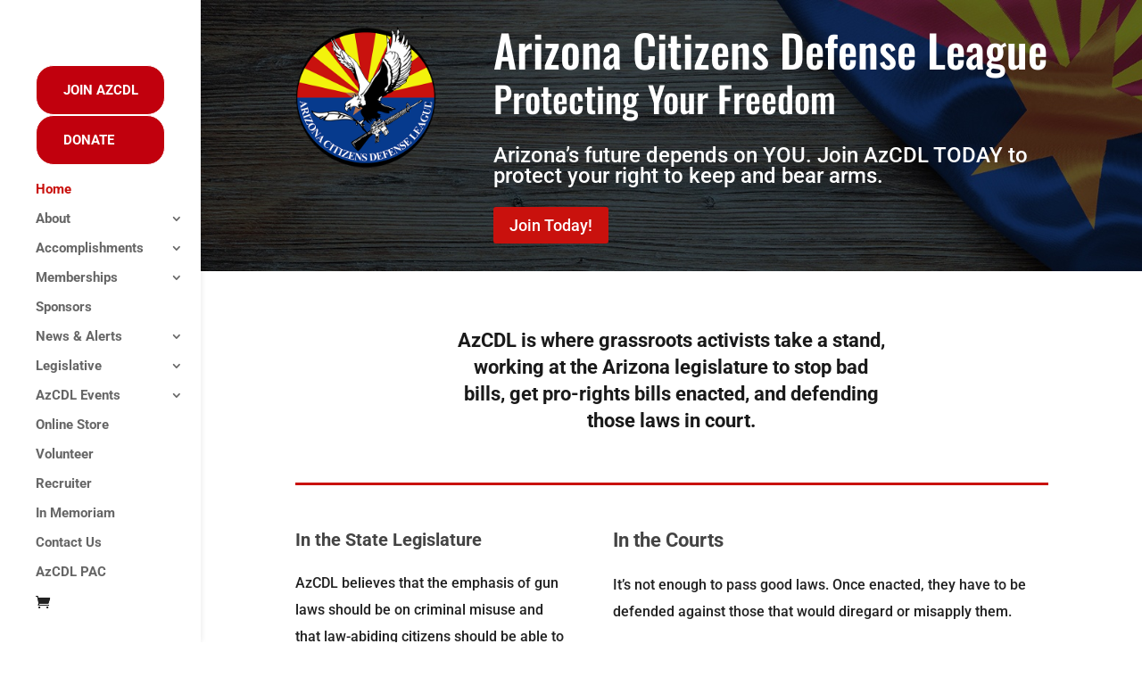

--- FILE ---
content_type: text/css
request_url: https://azcdl.org/wp-content/uploads/maxmegamenu/style.css?ver=c762e5
body_size: 273
content:
@charset "UTF-8";

/** THIS FILE IS AUTOMATICALLY GENERATED - DO NOT MAKE MANUAL EDITS! **/
/** Custom CSS should be added to Mega Menu > Menu Themes > Custom Styling **/

.mega-menu-last-modified-1750169656 { content: 'Tuesday 17th June 2025 14:14:16 UTC'; }

.wp-block {}

--- FILE ---
content_type: text/css
request_url: https://azcdl.org/wp-content/et-cache/11/et-core-unified-deferred-11.min.css?ver=1765470944
body_size: 12139
content:
div.et_pb_section.et_pb_section_1,div.et_pb_section.et_pb_section_2{background-blend-mode:darken;background-image:url(https://azcdl.org/wp-content/uploads/2020/06/Home-Header-4-1.jpg)!important}.et_pb_section_2.et_pb_section,.et_pb_section_1.et_pb_section{padding-top:30px;padding-bottom:30px}.et_pb_section_1,.et_pb_section_2{width:100%;max-width:100%}.et_pb_row_1.et_pb_row,.et_pb_row_0.et_pb_row{padding-top:0px!important;padding-bottom:0px!important;padding-top:0px;padding-bottom:0px}.et_pb_row_5,body #page-container .et-db #et-boc .et-l .et_pb_row_5.et_pb_row,body.et_pb_pagebuilder_layout.single #page-container #et-boc .et-l .et_pb_row_5.et_pb_row,body.et_pb_pagebuilder_layout.single.et_full_width_page #page-container #et-boc .et-l .et_pb_row_5.et_pb_row,.et_pb_row_7,body #page-container .et-db #et-boc .et-l .et_pb_row_7.et_pb_row,body.et_pb_pagebuilder_layout.single #page-container #et-boc .et-l .et_pb_row_7.et_pb_row,body.et_pb_pagebuilder_layout.single.et_full_width_page #page-container #et-boc .et-l .et_pb_row_7.et_pb_row,.et_pb_row_4,body #page-container .et-db #et-boc .et-l .et_pb_row_4.et_pb_row,body.et_pb_pagebuilder_layout.single #page-container #et-boc .et-l .et_pb_row_4.et_pb_row,body.et_pb_pagebuilder_layout.single.et_full_width_page #page-container #et-boc .et-l .et_pb_row_4.et_pb_row,.et_pb_row_3,body #page-container .et-db #et-boc .et-l .et_pb_row_3.et_pb_row,body.et_pb_pagebuilder_layout.single #page-container #et-boc .et-l .et_pb_row_3.et_pb_row,body.et_pb_pagebuilder_layout.single.et_full_width_page #page-container #et-boc .et-l .et_pb_row_3.et_pb_row,.et_pb_row_1,body #page-container .et-db #et-boc .et-l .et_pb_row_1.et_pb_row,body.et_pb_pagebuilder_layout.single #page-container #et-boc .et-l .et_pb_row_1.et_pb_row,body.et_pb_pagebuilder_layout.single.et_full_width_page #page-container #et-boc .et-l .et_pb_row_1.et_pb_row,.et_pb_row_2,body #page-container .et-db #et-boc .et-l .et_pb_row_2.et_pb_row,body.et_pb_pagebuilder_layout.single #page-container #et-boc .et-l .et_pb_row_2.et_pb_row,body.et_pb_pagebuilder_layout.single.et_full_width_page #page-container #et-boc .et-l .et_pb_row_2.et_pb_row,.et_pb_row_0,body #page-container .et-db #et-boc .et-l .et_pb_row_0.et_pb_row,body.et_pb_pagebuilder_layout.single #page-container #et-boc .et-l .et_pb_row_0.et_pb_row,body.et_pb_pagebuilder_layout.single.et_full_width_page #page-container #et-boc .et-l .et_pb_row_0.et_pb_row{max-width:2560px}.et_pb_image_0{max-width:90%;text-align:left;margin-left:0}.et_pb_text_0 h1{font-family:'Oswald',Helvetica,Arial,Lucida,sans-serif;font-size:50px;color:#ffffff!important}.et_pb_text_14,.et_pb_text_10,.et_pb_text_12,.et_pb_text_0{padding-bottom:0px!important;margin-bottom:0px!important}.et_pb_text_1 h1{font-family:'Oswald',Helvetica,Arial,Lucida,sans-serif;font-size:40px;color:#ffffff!important}.et_pb_text_1{padding-top:0px!important}.et_pb_text_2.et_pb_text{color:#ffffff!important}.et_pb_text_2{font-family:'Roboto',Helvetica,Arial,Lucida,sans-serif;font-size:24px}.et_pb_text_2 h1{font-family:'Oswald',Helvetica,Arial,Lucida,sans-serif;font-size:70px;color:#ffffff!important}body #page-container .et_pb_section .et_pb_button_1,body #page-container .et_pb_section .et_pb_button_3,body #page-container .et_pb_section .et_pb_button_5,body #page-container .et_pb_section .et_pb_button_2,body #page-container .et_pb_section .et_pb_button_0,body #page-container .et_pb_section .et_pb_button_4{color:#ffffff!important;border-width:0px!important;font-size:18px;background-color:#c9110d}body #page-container .et_pb_section .et_pb_button_1:after,body #page-container .et_pb_section .et_pb_button_3:after,body #page-container .et_pb_section .et_pb_button_4:after,body #page-container .et_pb_section .et_pb_button_5:after,body #page-container .et_pb_section .et_pb_button_0:after,body #page-container .et_pb_section .et_pb_button_2:after{font-size:1.6em}body.et_button_custom_icon #page-container .et_pb_button_4:after,body.et_button_custom_icon #page-container .et_pb_button_1:after,body.et_button_custom_icon #page-container .et_pb_button_3:after,body.et_button_custom_icon #page-container .et_pb_button_2:after,body.et_button_custom_icon #page-container .et_pb_button_5:after,body.et_button_custom_icon #page-container .et_pb_button_0:after{font-size:18px}.et_pb_button_4,.et_pb_button_4:after,.et_pb_button_3,.et_pb_button_3:after,.et_pb_button_6,.et_pb_button_6:after,.et_pb_button_5,.et_pb_button_5:after,.et_pb_button_2,.et_pb_button_2:after,.et_pb_button_1,.et_pb_button_1:after,.et_pb_button_0,.et_pb_button_0:after{transition:all 300ms ease 0ms}.et_pb_row_2.et_pb_row{padding-bottom:0px!important;margin-right:auto!important;margin-bottom:16px!important;margin-left:auto!important;padding-bottom:0px}.et_pb_text_12.et_pb_text,.et_pb_text_14.et_pb_text,.et_pb_text_10.et_pb_text,.et_pb_text_3.et_pb_text{color:#1a1a1a!important}.et_pb_text_3{line-height:1.4em;font-family:'Roboto',Helvetica,Arial,Lucida,sans-serif;font-size:22px;line-height:1.4em;padding-bottom:25px!important;margin-bottom:0px!important}.et_pb_text_3 h2{text-align:center}.et_pb_row_3.et_pb_row{padding-top:1px!important;padding-top:1px}.et_pb_divider_0{height:false;max-width:1500%}.et_pb_divider_1:before,.et_pb_divider_0:before{border-top-color:#c9110d;border-top-width:3px}.et_pb_text_4,.et_pb_text_8,.et_pb_text_6{line-height:1.9em;font-family:'Roboto',Helvetica,Arial,Lucida,sans-serif;font-size:16px;line-height:1.9em;padding-top:0px!important;margin-bottom:14px!important}.et_pb_text_5,.et_pb_text_9{line-height:1.9em;font-family:'Roboto',Helvetica,Arial,Lucida,sans-serif;font-size:16px;line-height:1.9em;padding-top:0px!important}.et_pb_text_7{line-height:1.9em;font-family:'Roboto',Helvetica,Arial,Lucida,sans-serif;font-size:16px;line-height:1.9em;padding-top:0px!important;margin-bottom:19px!important}.et_pb_divider_1{height:false;margin-bottom:9px!important;max-width:150px}.et_pb_image_1{text-align:left;margin-left:0}div.et_pb_section.et_pb_section_4{background-image:url(https://azcdl.org/wp-content/uploads/2020/06/Arizona-Cactus-Sunset-1.jpg)!important}.et_pb_section_4.et_pb_section{padding-top:60px;padding-bottom:60px;background-color:#f4f4f4!important}.et_pb_text_12 h1,.et_pb_text_10 h1,.et_pb_text_14 h1{font-family:'Oswald',Helvetica,Arial,Lucida,sans-serif;font-weight:700;text-transform:uppercase;line-height:1.3em;text-align:left}.et_pb_text_15,.et_pb_text_13,.et_pb_text_11{line-height:1.9em;font-family:'Roboto',Helvetica,Arial,Lucida,sans-serif;font-size:16px;line-height:1.9em;padding-bottom:5px!important;margin-bottom:0px!important}div.et_pb_section.et_pb_section_6,div.et_pb_section.et_pb_section_7{background-blend-mode:color;background-image:url(https://azcdl.org/wp-content/uploads/2020/02/Home-Header-2.jpg)!important}.et_pb_section_6.et_pb_section{padding-top:120px;padding-bottom:120px}.et_pb_section_7.et_pb_section{padding-top:120px;padding-bottom:120px;background-color:rgba(0,0,0,0.7)!important}.et_pb_text_16{font-family:'Roboto',Helvetica,Arial,Lucida,sans-serif;font-weight:700;text-transform:uppercase;font-size:30px;letter-spacing:4px}.et_pb_text_17{font-size:20px}.et_pb_text_17 h1{font-family:'Oswald',Helvetica,Arial,Lucida,sans-serif;font-weight:700;text-transform:uppercase;font-size:60px;line-height:1.3em;text-align:center}.et_pb_divider_2{height:false;max-width:150px}.et_pb_divider_2:before{border-top-color:#ffffff;border-top-width:3px}.et_pb_text_18{line-height:1.4em;font-family:'Roboto',Helvetica,Arial,Lucida,sans-serif;font-size:24px;line-height:1.4em;padding-top:30px!important;padding-bottom:40px!important;max-width:750px}body #page-container .et_pb_section .et_pb_button_6{color:#ffffff!important;border-radius:0px;letter-spacing:4px;font-family:'Oswald',Helvetica,Arial,Lucida,sans-serif!important;font-weight:700!important;text-transform:uppercase!important}body #page-container .et_pb_section .et_pb_button_6:hover{border-color:#ffffff!important;border-radius:0px!important;letter-spacing:4px!important;background-image:initial;background-color:rgba(0,0,0,0)}body #page-container .et_pb_section .et_pb_button_6:hover:after{margin-left:.3em;left:auto;margin-left:.3em;opacity:1}body #page-container .et_pb_section .et_pb_button_6:after{color:#ffffff;line-height:inherit;font-size:inherit!important;margin-left:-1em;left:auto;font-family:ETmodules!important;font-weight:400!important}.et_pb_button_6{transition:background-color 300ms ease 0ms,border 300ms ease 0ms,border-radius 300ms ease 0ms,letter-spacing 300ms ease 0ms}.et_pb_text_19{line-height:1.4em;font-family:'Roboto',Helvetica,Arial,Lucida,sans-serif;font-size:18px;line-height:1.4em;padding-top:20px!important;padding-bottom:20px!important;max-width:750px}.et_pb_column_9{padding-left:0px}.et_pb_image_0.et_pb_module{margin-left:0px!important;margin-right:auto!important}.et_pb_divider_2.et_pb_module,.et_pb_text_18.et_pb_module,.et_pb_text_19.et_pb_module{margin-left:auto!important;margin-right:auto!important}@media only screen and (max-width:980px){.et_pb_image_0{width:50%;text-align:center;margin-left:auto;margin-right:auto}.et_pb_image_1 .et_pb_image_wrap img,.et_pb_image_0 .et_pb_image_wrap img{width:auto}.et_pb_text_1,.et_pb_text_2,.et_pb_text_0{margin-left:0px!important}body #page-container .et_pb_section .et_pb_button_2:after,body #page-container .et_pb_section .et_pb_button_5:after,body #page-container .et_pb_section .et_pb_button_4:after,body #page-container .et_pb_section .et_pb_button_3:after,body #page-container .et_pb_section .et_pb_button_1:after,body #page-container .et_pb_section .et_pb_button_0:after{display:inline-block;opacity:0}body #page-container .et_pb_section .et_pb_button_1:hover:after,body #page-container .et_pb_section .et_pb_button_2:hover:after,body #page-container .et_pb_section .et_pb_button_3:hover:after,body #page-container .et_pb_section .et_pb_button_0:hover:after,body #page-container .et_pb_section .et_pb_button_4:hover:after,body #page-container .et_pb_section .et_pb_button_5:hover:after{opacity:1}.et_pb_section_6.et_pb_section,.et_pb_section_7.et_pb_section{padding-top:80px;padding-bottom:80px}body #page-container .et_pb_section .et_pb_button_6:after{line-height:inherit;font-size:inherit!important;margin-left:-1em;left:auto;display:inline-block;opacity:0;content:attr(data-icon);font-family:ETmodules!important;font-weight:400!important}body #page-container .et_pb_section .et_pb_button_6:before{display:none}body #page-container .et_pb_section .et_pb_button_6:hover:after{margin-left:.3em;left:auto;margin-left:.3em;opacity:1}.et_pb_image_0.et_pb_module{margin-left:auto!important;margin-right:auto!important}}@media only screen and (max-width:767px){.et_pb_image_0{width:66%}.et_pb_image_0 .et_pb_image_wrap img,.et_pb_image_1 .et_pb_image_wrap img{width:auto}.et_pb_text_0,.et_pb_text_1,.et_pb_text_2{margin-left:0px!important}body #page-container .et_pb_section .et_pb_button_4:after,body #page-container .et_pb_section .et_pb_button_0:after,body #page-container .et_pb_section .et_pb_button_1:after,body #page-container .et_pb_section .et_pb_button_5:after,body #page-container .et_pb_section .et_pb_button_2:after,body #page-container .et_pb_section .et_pb_button_3:after{display:inline-block;opacity:0}body #page-container .et_pb_section .et_pb_button_5:hover:after,body #page-container .et_pb_section .et_pb_button_4:hover:after,body #page-container .et_pb_section .et_pb_button_2:hover:after,body #page-container .et_pb_section .et_pb_button_3:hover:after,body #page-container .et_pb_section .et_pb_button_1:hover:after,body #page-container .et_pb_section .et_pb_button_0:hover:after{opacity:1}body #page-container .et_pb_section .et_pb_button_6:after{line-height:inherit;font-size:inherit!important;margin-left:-1em;left:auto;display:inline-block;opacity:0;content:attr(data-icon);font-family:ETmodules!important;font-weight:400!important}body #page-container .et_pb_section .et_pb_button_6:before{display:none}body #page-container .et_pb_section .et_pb_button_6:hover:after{margin-left:.3em;left:auto;margin-left:.3em;opacity:1}.et_pb_image_0.et_pb_module{margin-left:auto!important;margin-right:auto!important}}